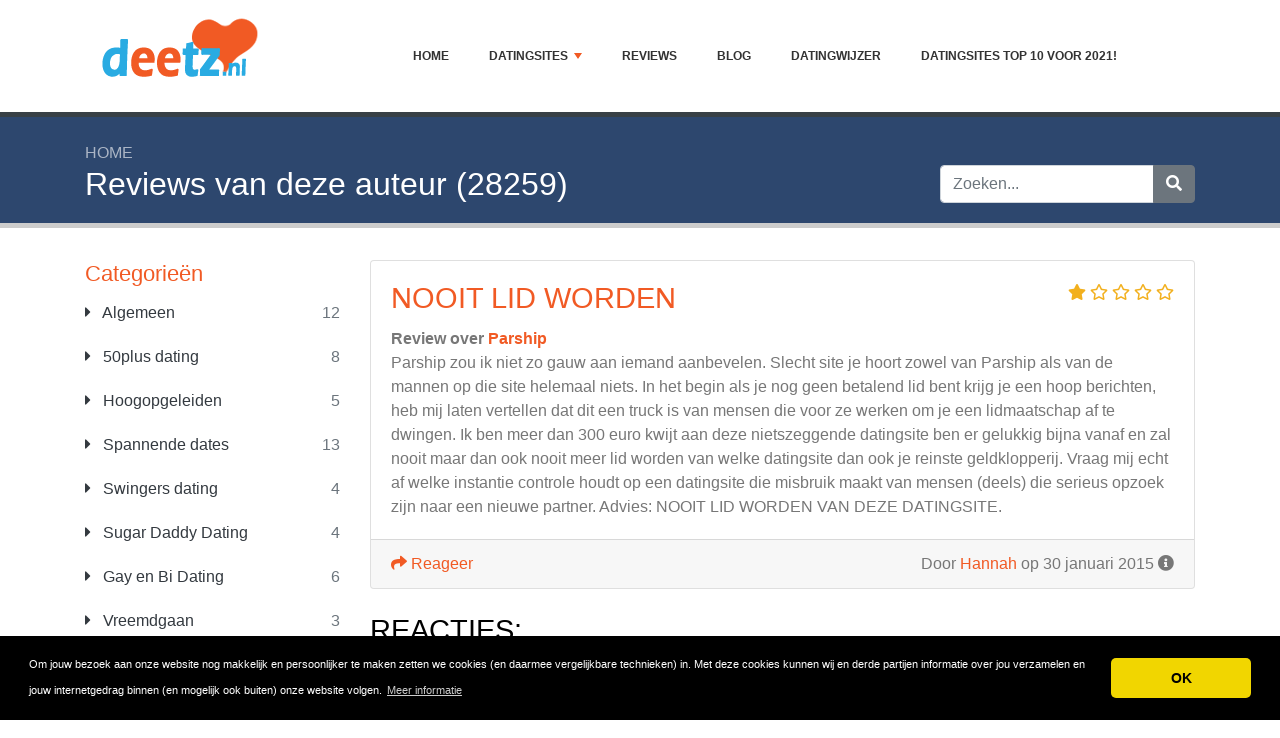

--- FILE ---
content_type: text/html; charset=UTF-8
request_url: https://www.deetz.nl/user.php?id=28259
body_size: 5800
content:
<!DOCTYPE html>
	<html lang="nl">
	<head>
		<meta charset="UTF-8" />
		<meta http-equiv="X-UA-Compatible" content="IE=edge" />	
		<meta name="description" content="" />
		<meta name="viewport" content="width=device-width, initial-scale=1, minimum-scale=1.0, shrink-to-fit=no" />


		<title>Reviews van deze auteur (28259) - Deetz.nl</title>
		
		<link rel="canonical" href="https://www.deetz.nl/user.php?id=28259" />
		<link rel="icon" type="image/x-icon" href="/favicon/435-Deetz.nl-3kyEgWtswW.ico" />

	
<!-- Bootstrap -->
<link href="/new_design/css/bootstrap.css" rel="stylesheet" />

<!-- Font Awesome -->
<link rel="stylesheet" href="/new_design/fontawesome/css/all.min.css" />

<!-- CSS files -->
<link href="/new_design/css/smartmenu.min.css" rel="stylesheet" type="text/css" />
<link href="/new_design/css/style.css?v1351768967369" rel="stylesheet" type="text/css" />


	

<!-- Modernizer -->
<script src="/new_design/js/modernizr.min.js"></script>

<style>:root { --main-color: #F15A24; --secondary-color: #29abe2; --tertiary-color: #2d476e; } .btn-success {  background-color: #29abe2; border-color: #29abe2; } .btn-success:hover { -webkit-filter: brightness(110%); filter: brightness(110%); }   } 
</style>	

<meta name="d0e256d966553ee" content="fb21b0fb17966e947653ec5c754e2158" />
<meta name="google-site-verification" content="pBEVD71MZSmYLn9U3J1c3p3N9u-NwwNrDBRtNiJf_nc" />
<!-- Begin TradeTracker SuperTag Code -->
<script type="text/javascript">

    var _TradeTrackerTagOptions = {
        t: 'a',
        s: '388320',
        chk: '0321ee7a8822167ee50f25f31685e3bc',
        overrideOptions: {}
    };

    (function() {var tt = document.createElement('script'), s = document.getElementsByTagName('script')[0]; tt.setAttribute('type', 'text/javascript'); tt.setAttribute('src', (document.location.protocol == 'https:' ? 'https' : 'http') + '://tm.tradetracker.net/tag?t=' + _TradeTrackerTagOptions.t + '&s=' + _TradeTrackerTagOptions.s + '&chk=' + _TradeTrackerTagOptions.chk); s.parentNode.insertBefore(tt, s);})();
</script>
<!-- End TradeTracker SuperTag Code -->
<meta name="4033bf3f1d4664e" content="93f64d1a524e1c1af1db6cd021159e12" />

<meta name="robots" content="noindex" /></head>
<body  id="body">



<header>
		<div id="main-nav">
		<nav class="main-nav container d-lg-flex align-items-center justify-content-between">
			<input id="main-menu-state" type="checkbox" />
			<label class="main-menu-btn" for="main-menu-state"><span class="main-menu-btn-icon"></span> Toggle main menu visibility</label>
								<a href="/" title="Deetz.nl"><img alt="Deetz.nl Logo" height="80" src="https://www.deetz.nl/images/logo/435-Deetz.nl.png?v10" class="my-3"></a>
				
			<ul id="main-menu" class="sm sm-mint"> 	
	<li><a href="/" class="main-menu-list">Home</a></li>
		<li><a href="/list/">Datingsites</a>
		<ul>
			
			<li><a href="/algemeen/">Algemeen</a>
			</li>
			<li><a href="/50plus-dating/">50plus dating</a>
			</li>
			<li><a href="/hoogopgeleiden/">Hoogopgeleiden</a>
			</li>
			<li><a href="/spannende-dates/">Spannende dates</a>
			</li>
			<li><a href="/swingers-dating/">Swingers dating</a>
			</li>
			<li><a href="/sugar-daddy-dating/">Sugar Daddy Dating</a>
			</li>
			<li><a href="/gay-en-bi-dating/">Gay en Bi Dating</a>
			</li>
			<li><a href="/vreemdgaan/">Vreemdgaan</a>
			</li>
			<li><a href="/alleenstaande-ouders/">Alleenstaande ouders</a>
			</li>
			<li><a href="/religieuze-datingsites/">Religieuze datingsites</a>
			</li>
			<li><a href="/meer-datingsites/">Meer datingsites</a>
			</li>			
		</ul>
	</li>
		<li><a href="/reviews.php">Reviews</a></li>
			<li><a href="/blog/">Blog</a></li>
		
	<li><a href="/datingwijzer/" title="Datingwijzer">Datingwijzer</a></li>
	<li><a href="/datingsites-top-10/" title="Datingsites Top 10 voor 2021!">Datingsites Top 10 voor 2021!</a></li>		<li class="d-md-none"><a href="/search/">Zoeken</a></li>
	</ul>
		</nav>
	</div>
				<div class="d-md-none">
			<form id="searchForm_mobile" action="/search/" method="get">
				<div class="input-group">
		   		<input type="text" name="search_term_mobile" class="form-control search_term_mobile" placeholder="Zoeken..." required>
		 			<div class="input-group-append">
		  				<button class="btn btn-secondary" type="submit" aria-label="Zoeken"><i class="fa fa-search"></i></button>
		 			</div>
		  		</div>
		  		<input type="hidden" id="search_id_mobile" name="search_id_mobile" />
		  	</form>
		</div>
		
	<div class="header_h1" id="header_h1">
		<div class="container">
			
		<ul class="breadcrumb " id="breadcrumbs">
			<li><a title="Snel en gemakkelijk de beste datingsites vergelijken" href="https://www.deetz.nl/">Home</a></li></ul>
			<div class="row">
				<div class="col">
					<h1 id="h1">Reviews van deze auteur (28259)</h1>
									</div>
								<div class="col-3 d-none d-md-block" id="search_desktop">
					<form id="searchForm" action="/search/" method="get">
						<div class="input-group">
				   		<input type="text" name="search_term" class="form-control search_term" placeholder="Zoeken..." required>
				 			<div class="input-group-append">
				  				<button class="btn btn-secondary" type="submit" aria-label="Zoeken"><i class="fa fa-search"></i></button>
				 			</div>
				  		</div>
				  		<input type="hidden" id="search_id" name="search_id" />
				  	</form>
			  	</div>
							</div>
		</div>
	</div>
</header>

<div class="main">
	<div class="container">	
							<div class="row">
																		<div class="col-lg-3 order-2 order-lg-1 " id="sidebar2">
													<aside class="sidebar">
									
								
																								<p class="heading-primary">Categorieën</p>
								<div class="panel-group panel-group-sm" id="menu_collapse">
									
									<div class="panel panel-default">
										<div class="panel-heading">
											<p class="panel-title"><a class="accordion-toggle text-dark " href="/algemeen/" title="Algemeen"><i class="fa fa-caret-right mr-2"></i> Algemeen <span class="float-right text-muted">12</span></a>
											</p>
										</div>
										<div id="menu_collapse_3261" class="accordion-body collapse ">
											<div class="panel-body">
											</div>
										</div>
									</div>
									<div class="panel panel-default">
										<div class="panel-heading">
											<p class="panel-title"><a class="accordion-toggle text-dark " href="/50plus-dating/" title="50plus dating"><i class="fa fa-caret-right mr-2"></i> 50plus dating <span class="float-right text-muted">8</span></a>
											</p>
										</div>
										<div id="menu_collapse_3262" class="accordion-body collapse ">
											<div class="panel-body">
											</div>
										</div>
									</div>
									<div class="panel panel-default">
										<div class="panel-heading">
											<p class="panel-title"><a class="accordion-toggle text-dark " href="/hoogopgeleiden/" title="Hoogopgeleiden"><i class="fa fa-caret-right mr-2"></i> Hoogopgeleiden <span class="float-right text-muted">5</span></a>
											</p>
										</div>
										<div id="menu_collapse_3260" class="accordion-body collapse ">
											<div class="panel-body">
											</div>
										</div>
									</div>
									<div class="panel panel-default">
										<div class="panel-heading">
											<p class="panel-title"><a class="accordion-toggle text-dark " href="/spannende-dates/" title="Spannende dates"><i class="fa fa-caret-right mr-2"></i> Spannende dates <span class="float-right text-muted">13</span></a>
											</p>
										</div>
										<div id="menu_collapse_3266" class="accordion-body collapse ">
											<div class="panel-body">
											</div>
										</div>
									</div>
									<div class="panel panel-default">
										<div class="panel-heading">
											<p class="panel-title"><a class="accordion-toggle text-dark " href="/swingers-dating/" title="Swingers dating"><i class="fa fa-caret-right mr-2"></i> Swingers dating <span class="float-right text-muted">4</span></a>
											</p>
										</div>
										<div id="menu_collapse_3269" class="accordion-body collapse ">
											<div class="panel-body">
											</div>
										</div>
									</div>
									<div class="panel panel-default">
										<div class="panel-heading">
											<p class="panel-title"><a class="accordion-toggle text-dark " href="/sugar-daddy-dating/" title="Sugar Daddy Dating"><i class="fa fa-caret-right mr-2"></i> Sugar Daddy Dating <span class="float-right text-muted">4</span></a>
											</p>
										</div>
										<div id="menu_collapse_3270" class="accordion-body collapse ">
											<div class="panel-body">
											</div>
										</div>
									</div>
									<div class="panel panel-default">
										<div class="panel-heading">
											<p class="panel-title"><a class="accordion-toggle text-dark " href="/gay-en-bi-dating/" title="Gay en Bi Dating"><i class="fa fa-caret-right mr-2"></i> Gay en Bi Dating <span class="float-right text-muted">6</span></a>
											</p>
										</div>
										<div id="menu_collapse_3265" class="accordion-body collapse ">
											<div class="panel-body">
											</div>
										</div>
									</div>
									<div class="panel panel-default">
										<div class="panel-heading">
											<p class="panel-title"><a class="accordion-toggle text-dark " href="/vreemdgaan/" title="Vreemdgaan"><i class="fa fa-caret-right mr-2"></i> Vreemdgaan <span class="float-right text-muted">3</span></a>
											</p>
										</div>
										<div id="menu_collapse_3263" class="accordion-body collapse ">
											<div class="panel-body">
											</div>
										</div>
									</div>
									<div class="panel panel-default">
										<div class="panel-heading">
											<p class="panel-title"><a class="accordion-toggle text-dark " href="/alleenstaande-ouders/" title="Alleenstaande ouders"><i class="fa fa-caret-right mr-2"></i> Alleenstaande ouders <span class="float-right text-muted">5</span></a>
											</p>
										</div>
										<div id="menu_collapse_3264" class="accordion-body collapse ">
											<div class="panel-body">
											</div>
										</div>
									</div>
									<div class="panel panel-default">
										<div class="panel-heading">
											<p class="panel-title"><a class="accordion-toggle text-dark " href="/religieuze-datingsites/" title="Religieuze datingsites"><i class="fa fa-caret-right mr-2"></i> Religieuze datingsites <span class="float-right text-muted">2</span></a>
											</p>
										</div>
										<div id="menu_collapse_3268" class="accordion-body collapse ">
											<div class="panel-body">
											</div>
										</div>
									</div>
									<div class="panel panel-default">
										<div class="panel-heading">
											<p class="panel-title"><a class="accordion-toggle text-dark " href="/meer-datingsites/" title="Meer datingsites"><i class="fa fa-caret-right mr-2"></i> Meer datingsites <span class="float-right text-muted">7</span></a>
											</p>
										</div>
										<div id="menu_collapse_3267" class="accordion-body collapse ">
											<div class="panel-body">
											</div>
										</div>
									</div>								</div>
								
								
																<hr class="invisible mt-5 mb-2">
								
										
							<p class="heading-primary">Spotlight</p>
					    										<div class="text-center">
									<a href="/50plus-dating/50liefde/">
																		<img src="/images/logos/4/3/5/50liefde.webp" alt="50liefde" class="mb-3 image" width="255" height="204">
																		<p class="text-dark mb-1">50liefde</p>
									</a>
											<div class="rating" id="rating_div" title="Beoordeling: 5.0" style="white-space: nowrap;">
						<i class="fas fa-star" style="color:#f2b01e;"></i>
						<i class="fas fa-star" style="color:#f2b01e;"></i>
						<i class="fas fa-star" style="color:#f2b01e;"></i>
						<i class="fas fa-star" style="color:#f2b01e;"></i>
						<i class="fas fa-star" style="color:#f2b01e;"></i>
															
		</div>
										</div>
								
						    
								
								
												
								<p class="heading-primary mt-5">Populaire Datingsites</p>
								<ul class="list-group list-group-flush">
									
									<li><a class="list-group-item list-group-item-action" href="/hoogopgeleiden/parship/" title="Parship">Parship</a></li>
									<li><a class="list-group-item list-group-item-action" href="/50plus-dating/50liefde/" title="50liefde">50liefde</a></li>
									<li><a class="list-group-item list-group-item-action" href="/algemeen/cupify/" title="Cupify">Cupify</a></li>
									<li><a class="list-group-item list-group-item-action" href="/algemeen/ematch/" title="eMatch">eMatch</a></li>
									<li><a class="list-group-item list-group-item-action" href="/50plus-dating/50pluspartner/" title="50pluspartner">50pluspartner</a></li>								
									<li><em><a class="list-group-item list-group-item-action " href="/list/" title="Complete Lijst">Alle Datingsites</a></em></li>
								</ul>
								
																<hr class="invisible mt-5 mb-2">
								
								<p class="heading-primary">Nieuwe artikelen</p>
								<ul class="list-group list-group-flush">
									
									<li><a class="list-group-item list-group-item-action" href="/50plus-dating/50liefde/dingen-die-je-moet-weten-over-dating-voor-senioren/" title="Dingen die je moet weten over dating voor senioren">Dingen die je moet weten over dating voor senioren</a></li>
									<li><a class="list-group-item list-group-item-action" href="/meer-datingsites/daten-maar-dan-net-even-anders/" title="Daten, maar dan net even anders">Daten, maar dan net even anders</a></li>
									<li><a class="list-group-item list-group-item-action" href="/meer-datingsites/nieuwerelatie/wel-of-niet-voorbereiden-op-een-avondje-speeddaten/" title="Wel of niet voorbereiden op een avondje speeddaten">Wel of niet voorbereiden op een avondje speeddaten</a></li>
									<li><a class="list-group-item list-group-item-action" href="/hoogopgeleiden/elitedating/tips-voor-de-man/" title="5 Dating Tips voor de man">5 Dating Tips voor de man</a></li>
									<li><a class="list-group-item list-group-item-action" href="/hoogopgeleiden/parship/het-perfecte-profiel-de-kunst-van-het-weglaten-hou-het-mysterieus/" title="Het perfecte profiel, de kunst van het weglaten">Het perfecte profiel, de kunst van het weglaten</a></li>									<li><em><a class="list-group-item list-group-item-action " href="/blog/" title="Blog">Blog</a></em></li>
								</ul>
																<hr class="invisible mt-5 mb-2">
								
								<p class="heading-primary">Nieuwe Datingsites</p>
								<ul class="list-group list-group-flush">
									
									<li><a class="list-group-item list-group-item-action" href="/50plus-dating/seniorenplaza/" title="Seniorenplaza">Seniorenplaza</a></li>
									<li><a class="list-group-item list-group-item-action" href="/algemeen/paiq/" title="Paiq">Paiq</a></li>
									<li><a class="list-group-item list-group-item-action" href="/gay-en-bi-dating/squirt-org/" title="Squirt.org">Squirt.org</a></li>
									<li><a class="list-group-item list-group-item-action" href="/spannende-dates/snapdate/" title="SnapDate">SnapDate</a></li>
									<li><a class="list-group-item list-group-item-action" href="/spannende-dates/cu2-nl/" title="Cu2.nl">Cu2.nl</a></li>								</ul>
																
							</aside>
						</div>
		<div class="col-lg-9 order-1 order-lg-2" id="main_content">
		
		
				

 
	<div class="card mb-4">
		<div class="card-body">
			<span class="float-right">
						<div class="rating" id="rating_div" title="Beoordeling: 1" style="white-space: nowrap;">
						<i class="fas fa-star" style="color:#f2b01e;"></i>
												<i class="far fa-star" style="color:#f2b01e;"></i>
						<i class="far fa-star" style="color:#f2b01e;"></i>
						<i class="far fa-star" style="color:#f2b01e;"></i>
						<i class="far fa-star" style="color:#f2b01e;"></i>
									
		</div>
					</span>			
			<h3 class="card-title"><a href="/hoogopgeleiden/parship/28259-nooit-lid-worden.php">NOOIT LID WORDEN</a></h3> 
								<strong>Review over <a href="/hoogopgeleiden/parship/">Parship</a></strong>
							
			<p class="card-text">Parship zou ik niet zo gauw aan iemand aanbevelen. Slecht site je hoort zowel van Parship als van de mannen op die site helemaal niets. In het begin als je nog geen betalend lid bent krijg je een hoop berichten, heb mij laten vertellen dat dit een truck is van mensen die voor ze werken om je een lidmaatschap af te dwingen. Ik ben meer dan 300 euro kwijt aan deze nietszeggende datingsite ben er gelukkig bijna vanaf en zal nooit maar dan ook nooit meer lid worden van welke datingsite dan ook je reinste geldklopperij. Vraag mij echt af welke instantie controle houdt op een datingsite die misbruik maakt van mensen (deels) die serieus opzoek zijn naar een nieuwe partner. Advies: NOOIT LID WORDEN VAN DEZE DATINGSITE.</p>
								</div>
		<div class="card-footer">
			<span class="float-right">
			Door <a href="/user.php?id=28259" title="">Hannah</a> op 30 januari 2015			       		<i title="Deze review is meer dan 12 maanden oud en misschien niet meer relevant." class="fas fa-info-circle"></i>
						</span>
			<a href="/hoogopgeleiden/parship/28259-nooit-lid-worden.php#schrijf"><i class="fa fa-share"></i> Reageer</a>
							
					</div>
	</div>
	<h3>reacties:</h3>





	</div>

	</div>
	</div>


<button onclick="topFunction()" id="myBtn" title="Go to top" class="d-none d-lg-block"><i class="fas fa-chevron-up"></i></button>	

<footer class="footer">
	<div class="container bottom_border">
			<div class="row">
			<div class="col-sm-4 col-md col-sm-4 col-12 col">
				<div class="headin5_amrc col_white_amrc pt2">Deetz.nl</div>
								<p>Welke datingsite past bij mij? Kijk welke datingsite het best aansluit bij jouw persoonlijke interesses en wensen! <br />
<br />
Steeds meer singles weten hun weg te vinden via het online daten. Een trend die steeds beter zichtbaar wordt; de nieuwe datingsites schieten als paddenstoelen uit de grond. Er hebben zich nog nooit zoveel singles bezig gehouden met onlinedating dan momenteel het geval is. Daarom kan dit wel eens het jaar worden om de perfecte partner te vinden; tussen die vele singles die net als jij op zoek zijn, zal toch wel een goede match te vinden moeten zijn?!</p>
			</div>
						        
         <div class="col-sm-4 col-md col-6 col">
			<div class="headin5_amrc col_white_amrc pt2">Datingsites</div>
			<ul class="footer_ul_amrc">
						<li><a href="/hoogopgeleiden/parship/">Parship</a></li>
						<li><a href="/50plus-dating/50liefde/">50liefde</a></li>
						<li><a href="/algemeen/cupify/">Cupify</a></li>
			
			</ul>

         </div>
         <div class="col-sm-4 col-md  col-6 col">
				<div class="headin5_amrc col_white_amrc pt2">&nbsp;</div>
				<ul class="footer_ul_amrc">			<li><a href="/algemeen/ematch/">eMatch</a></li>
						<li><a href="/50plus-dating/50pluspartner/">50pluspartner</a></li>
							</ul>

         </div>
         		</div>
	
		
	</div>
	<div class="container text-center">
      		<ul class="foote_bottom_ul_amrc row">
			<style>
			.foote_bottom_ul_amrc { display: flex !important; }
			</style>
			</style>
									<li class="col-md-3 col-6"><a href="/contact/">Contact</a></li>
									<li class="col-md-3 col-6"><a href="/about/">Over ons</a></li>
									<li class="col-md-3 col-6"><a href="/privacy/">Privacy</a></li>
									<li class="col-md-3 col-6"><a href="/terms/">Algemene Voorwaarden</a></li>
						<li class="col-md-3 col-6"><a href="/faq/">FAQ</a></li>
				
					
		</ul>
		<p class="text-center">
			Copyright &copy; 2026 Deetz.nl					</p>
	</div>
</footer>

	
<!-- Jquery -->
<script src="https://code.jquery.com/jquery-3.5.1.min.js" integrity="sha256-9/aliU8dGd2tb6OSsuzixeV4y/faTqgFtohetphbbj0=" crossorigin="anonymous"></script>
<script src="https://cdnjs.cloudflare.com/ajax/libs/popper.js/1.12.9/umd/popper.min.js" integrity="sha384-ApNbgh9B+Y1QKtv3Rn7W3mgPxhU9K/ScQsAP7hUibX39j7fakFPskvXusvfa0b4Q" crossorigin="anonymous" ></script>

<!-- Bootstrap -->
<script src="https://stackpath.bootstrapcdn.com/bootstrap/4.5.2/js/bootstrap.min.js" integrity="sha384-B4gt1jrGC7Jh4AgTPSdUtOBvfO8shuf57BaghqFfPlYxofvL8/KUEfYiJOMMV+rV" crossorigin="anonymous" ></script>

<!-- SmartMenus plugin -->
<script src="/new_design/js/smartmenu.min.js" ></script>

<!-- CoolAutosuggest plugin -->
<script src="/new_design/js/coolautosuggest.min.js?v6" ></script>

<!-- Sticky plugin -->
<script src="/new_design/js/sticky.js?" ></script>
<script>
$("#sidebar").stick_in_parent({offset_top: 122});
$("#main-nav").stick_in_parent({parent: "#body"});
$('#slider-button').attr('onClick', 'slide_results(this);');
</script>



<!-- Miscellaneous javascript -->
<script src="/new_design/js/js.js?v17" defer></script>





<link rel="stylesheet" type="text/css" href="https://cdnjs.cloudflare.com/ajax/libs/cookieconsent2/3.1.0/cookieconsent.min.css" />
<script src="https://cdnjs.cloudflare.com/ajax/libs/cookieconsent2/3.1.0/cookieconsent.min.js"></script>
<script>
window.addEventListener("load", function(){window.cookieconsent.initialise({"palette": {"popup": {"background": "#000"},"button": {"background": "#f1d600"}},"theme": "classic","content": {"message": "Om jouw bezoek aan onze website nog makkelijk en persoonlijker te maken zetten we cookies (en daarmee vergelijkbare technieken) in. Met deze cookies kunnen wij en derde partijen informatie over jou verzamelen en jouw internetgedrag binnen (en mogelijk ook buiten) onze website volgen.","dismiss": "OK","link": "Meer informatie","href": "https://www.deetz.nl/privacy/"}})});
</script>
	
	
<!-- Default Statcounter code for Deetz.nl  -->
<script type="text/javascript">
var sc_project=12408428; 
var sc_invisible=1; 
var sc_security="6f7465b5"; 
</script>
<script type="text/javascript"
src="https://www.statcounter.com/counter/counter.js"
async></script>
<noscript><div class="statcounter"><a title="Web Analytics"
href="https://statcounter.com/" target="_blank"><img
class="statcounter"
src="https://c.statcounter.com/12408428/0/6f7465b5/1/"
alt="Web Analytics"></a></div></noscript>
<!-- End of Statcounter Code -->

<script defer src="https://static.cloudflareinsights.com/beacon.min.js/vcd15cbe7772f49c399c6a5babf22c1241717689176015" integrity="sha512-ZpsOmlRQV6y907TI0dKBHq9Md29nnaEIPlkf84rnaERnq6zvWvPUqr2ft8M1aS28oN72PdrCzSjY4U6VaAw1EQ==" data-cf-beacon='{"version":"2024.11.0","token":"d756d8be08d243a39e0daa2b7d38d68c","r":1,"server_timing":{"name":{"cfCacheStatus":true,"cfEdge":true,"cfExtPri":true,"cfL4":true,"cfOrigin":true,"cfSpeedBrain":true},"location_startswith":null}}' crossorigin="anonymous"></script>
</body>
</html>

